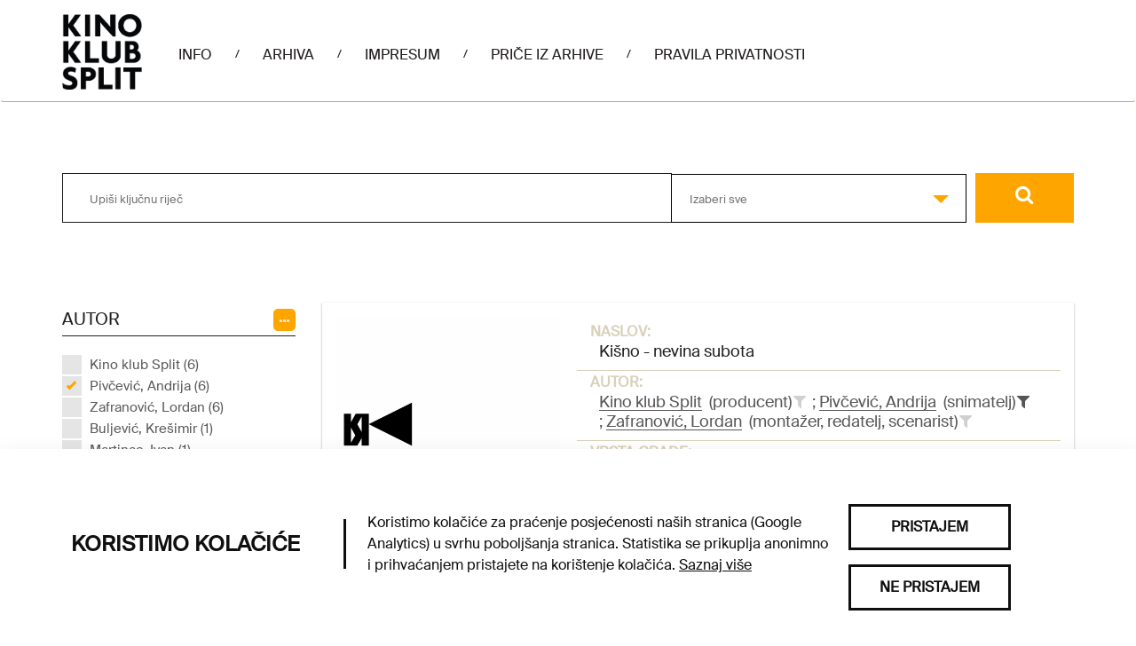

--- FILE ---
content_type: text/html; charset=utf-8
request_url: http://arhiva.kinoklubsplit.hr/hr/Pretraga?VRSTAGRADJE=22%7C0%7C0&AUTOR=223%7C0%7C0
body_size: 132224
content:
<!DOCTYPE html>
<html>
<head>
    <meta charset="utf-8" />
    <meta name="viewport" content="width=device-width, initial-scale=1.0">
    <title>Kino klub Split - Online katalog</title>
    <link rel="icon" href="favicon.ico">
    <link href="/ContentKKS/bootstrap.css" rel="stylesheet"/>
<link href="/ContentKKS/site.css" rel="stylesheet"/>

    <link href="https://fonts.googleapis.com/css?family=Merriweather:300,300i,400,400i,700,700i,900,900i&display=swap&subset=latin-ext" rel="stylesheet">
    <link href="https://fonts.googleapis.com/css?family=Muli:200,200i,300,300i,400,400i,500,500i,600,600i,700,700i,800,800i,900,900i&display=swap&subset=latin-ext" rel="stylesheet">
    <script src="/Scripts/modernizr-2.8.3.js"></script>


    <!-- Core CSS file -->
    <link href="/ContentKKS/photoswipe.css" rel="stylesheet"/>

    <link href="/ContentKKS/default-skin/default-skin.css" rel="stylesheet"/>


    <!-- Global site tag (gtag.js) - Google Analytics -->
    <script async src="https://www.googletagmanager.com/gtag/js?id=G-ZGTDZK4Y9J"></script>
    <script>
        google = 'G-ZGTDZK4Y9J';
        window.dataLayer = window.dataLayer || [];
        function gtag() {
            dataLayer.push(arguments);
        }

	    let consent = 'denied';

        //Check if consent cookie is set
	    var cookieConsent = document.cookie.replace(/(?:(?:^|.*;\s*)cookieConsent\s*\=\s*([^;]*).*$)|^.*$/, "$1");
	    if (cookieConsent !== "true") {
            //If not, then disable tracking (default)
	        window['ga-disable-' + google] = true;

        }
        else {
            //Enable tracking
            window['ga-disable-' + google] = false;
	        consent = 'granted';
        }

            // Default consent mode is "denied" for analytics
	    gtag('js', new Date());
            gtag('config', google, {
                'anonymize_ip': true,
                //'cookie_domain': 'none'
            },
                'consent', 'default', {
                    'analytics_storage': consent,
                    wait_for_update: 2000 // milliseconds
                });
    </script>
</head>
<body>
    

<div class="navbar navbar-inverse">
    <div class="container">
        <div class="navbar-header">
            <a class="navbar-brand" href="/"><img src="/ContentKKS/images/logo.png" alt="logo"></a>
            <button type="button" class="navbar-toggle" data-toggle="collapse" data-target=".navbar-collapse">
                <span class="icon-bar"></span>
                <span class="icon-bar"></span>
                <span class="icon-bar"></span>
            </button>
        </div>
        <div class="navbar-collapse collapse ">
            <ul class="nav navbar-nav ">
                    <li >
                        <a href="http://kinoklubsplit.hr/info/">Info</a>
                    </li>
                        <li class="menuDivider">/</li>
                    <li >
                        <a href="/hr/">Arhiva</a>
                    </li>
                        <li class="menuDivider">/</li>
                    <li >
                        <a href="/hr/Impresum">Impresum</a>
                    </li>
                        <li class="menuDivider">/</li>
                    <li >
                        <a href="https://blog-arhiva.kinoklubsplit.hr/">Priče iz arhive</a>
                    </li>
                        <li class="menuDivider">/</li>
                    <li >
                        <a href="/hr/Pravila privatnosti">Pravila privatnosti</a>
                    </li>
            </ul>
            
        </div>
        <div class="languageHolder ">
            <a class="selected" href="/SetCulture/hr">hr</a>
            <span class="menuDivider">|</span>
            <a class="" href="/SetCulture/en">en</a>
        </div>
    </div>
</div>

    

<header class="headerSearch">
    <div class="header-content">
        <div class="header-content-inner">
            <div class="row">
                <div class="col-lg-12">
                    

<div class="input-group input-group-lg row">
    <input type="text" class="searchInput2" placeholder="Upiši ključnu riječ">
    <div class="custom-select col-xs-6">
        <select id="dropSelect">
                <option selected value="0">Izaberi sve</option>

                <option  value="8|0|0">Medijski arhiv Kino kluba Split</option>
        </select>
    </div>
    <span class="input-group-btn col-lg-2">
        <button class="btn btn-primary searchButton" type="submit"><i class="fa fa-search" aria-hidden="true"></i></button>
    </span>
</div><!-- /input-group -->

<div class="input-group input-group-lg row mainSearchTagsHolder">
    <input type="text" class="searchInputRefiners" data-value="[]">
</div><!-- /input-group -->
                </div><!-- /.col-lg-12 -->
            </div><!-- /.row -->
        </div>
    </div>
</header>

<div class="container searchContainer">
    <section class="no-padding" id="singleZbirkaPredmeti">
        <div class="row container no-padding">
            <div class="row">
                <div class="col-sm-3 refinersHolder">
                    <div>
                        
                                <h4>
                                    <span class="refinerTitle">
                                        AUTOR
                                    </span>
                                    <span class="fineTuneButtonHolder">
                                        <span id='fineTuneRefinerAUTOR' data-kategorija="AUTOR" class="fineTuneButton">
                                            <i class="fa fa-ellipsis-h"></i>
                                        </span>
                                    </span>
                                    
                                </h4>
                                <div class="refinersBox">

            <ul class="refinersList">
                    <li>
                        <a data-tekst="Kino klub Split"  href="/hr/Pretraga?AUTOR=208|0|0&amp;VRSTAGRADJE=22%7C0%7C0&amp;AUTOR=223%7C0%7C0">
                            Kino klub Split (6)
                        </a>
                    </li>
                    <li>
                        <a data-tekst="Pivčević, Andrija" class='checked' href="/#">
                            Pivčević, Andrija (6)
                        </a>
                    </li>
                    <li>
                        <a data-tekst="Zafranović, Lordan"  href="/hr/Pretraga?AUTOR=217|0|0&amp;VRSTAGRADJE=22%7C0%7C0&amp;AUTOR=223%7C0%7C0">
                            Zafranović, Lordan (6)
                        </a>
                    </li>
                    <li>
                        <a data-tekst="Buljević, Krešimir"  href="/hr/Pretraga?AUTOR=224|0|0&amp;VRSTAGRADJE=22%7C0%7C0&amp;AUTOR=223%7C0%7C0">
                            Buljević, Krešimir (1)
                        </a>
                    </li>
                    <li>
                        <a data-tekst="Martinac, Ivan"  href="/hr/Pretraga?AUTOR=209|0|0&amp;VRSTAGRADJE=22%7C0%7C0&amp;AUTOR=223%7C0%7C0">
                            Martinac, Ivan (1)
                        </a>
                    </li>
                            </ul>
            <ul class="hiddenRefiners"></ul>

                                </div>
                                <h4>
                                    <span class="refinerTitle">
                                        VRSTA GRAĐE
                                    </span>
                                    <span class="fineTuneButtonHolder">
                                        <span id='fineTuneRefinerVRSTAGRADJE' data-kategorija="VRSTAGRADJE" class="fineTuneButton">
                                            <i class="fa fa-ellipsis-h"></i>
                                        </span>
                                    </span>
                                    
                                </h4>
                                <div class="refinersBox">

            <ul class="refinersList">
                    <li>
                        <a data-tekst="igrani film" class='checked' href="/#">
                            igrani film (6)
                        </a>
                    </li>
                            </ul>
            <ul class="hiddenRefiners"></ul>

                                </div>
                                <h4>
                                    <span class="refinerTitle">
                                        ZBIRKA
                                    </span>
                                    <span class="fineTuneButtonHolder">
                                        <span id='fineTuneRefinerZBIRKA' data-kategorija="ZBIRKA" class="fineTuneButton">
                                            <i class="fa fa-ellipsis-h"></i>
                                        </span>
                                    </span>
                                    
                                </h4>
                                <div class="refinersBox">

            <ul class="refinersList">
                    <li>
                        <a data-tekst="Medijski arhiv Kino kluba Split"  href="/hr/Pretraga?ZBIRKA=8|0|0&amp;VRSTAGRADJE=22%7C0%7C0&amp;AUTOR=223%7C0%7C0">
                            Medijski arhiv Kino kluba Split (6)
                        </a>
                    </li>
                            </ul>
            <ul class="hiddenRefiners"></ul>

                                </div>
                                <h4>
                                    <span class="refinerTitle">
                                        TEMA
                                    </span>
                                    <span class="fineTuneButtonHolder">
                                        <span id='fineTuneRefinerTEMA' data-kategorija="TEMA" class="fineTuneButton">
                                            <i class="fa fa-ellipsis-h"></i>
                                        </span>
                                    </span>
                                    
                                </h4>
                                <div class="refinersBox">

            <ul class="refinersList">
                    <li>
                        <a data-tekst="PRODUKCIJA"  href="/hr/Pretraga?TEMA=1081|0|0&amp;VRSTAGRADJE=22%7C0%7C0&amp;AUTOR=223%7C0%7C0">
                            PRODUKCIJA (6)
                        </a>
                    </li>
                            </ul>
            <ul class="hiddenRefiners"></ul>

                                </div>
                    </div>
                </div>
                <div class="col-sm-9 resultsHolder">


<div class="row itemHolder card no-gutter equal">
    <div class="col-xs-4 singleItem card-image">
        <a href="/hr/Predmet/281/3" class="portfolio-box cardImageLink">
                    <div class="singleItemImageHolder"><img src="http://image.link2.hr/image/hfs/1140x0/0f0/a/muzej/mmedia/medijski arhiv kino kluba split/nopictureoffilmicon.jpg" class="img-responsive" alt=""></div>
        </a>
       
    </div><!-- /.col-sm-4 -->
    <div class="col-xs-8 singleItem">
        <div class="row tagsHolder card-content" style="margin:0;">

                            <div class="row">
                                <div class="col-xs-12 singleItemTitle">naslov:</div>
                                <div class="col-xs-12 singleItemTags">
                                            <a href="/hr/Predmet/281/3" class="TitleAsLink">
                                                Kišno - nevina subota
                                            </a>
                                </div>
                            </div>
                            <div class="row">
                                <div class="col-xs-12 singleItemTitle">autor:</div>
                                <div class="col-xs-12 singleItemTags">
                                            <a href="/hr/Search?AUTOR=208|0|0"
                                               class="spanLink"
                                               title="Pretraži sve povezane zapise"
                                               data-value="208|0|0"
                                               data-type="AUTOR">Kino klub Split</a>
&nbsp(producent)                                            <a href="/hr/Pretraga?AUTOR=208|0|0&amp;VRSTAGRADJE=22%7C0%7C0&amp;AUTOR=223%7C0%7C0"
                                               title="dodaj u pretraživanje"
                                               class="filterLink "
                                               data-value="208|0|0"
                                               data-tekst="Kino klub Split"
                                               data-type="AUTOR">
                                                <i class="fa fa-filter"></i>
                                            </a>
                                                <span class="tagDivider">;</span>
                                            <a href="/hr/Search?AUTOR=223|0|0"
                                               class="spanLink"
                                               title="Pretraži sve povezane zapise"
                                               data-value="223|0|0"
                                               data-type="AUTOR">Pivčević, Andrija</a>
&nbsp(snimatelj)                                            <a href="/#"
                                               title="ukloni iz pretraživanja"
                                               class="filterLink selected"
                                               data-value="223|0|0"
                                               data-tekst="Pivčević, Andrija"
                                               data-type="AUTOR">
                                                <i class="fa fa-filter"></i>
                                            </a>
                                                <span class="tagDivider">;</span>
                                            <a href="/hr/Search?AUTOR=217|0|0"
                                               class="spanLink"
                                               title="Pretraži sve povezane zapise"
                                               data-value="217|0|0"
                                               data-type="AUTOR">Zafranović, Lordan</a>
&nbsp(montažer, redatelj, scenarist)                                            <a href="/hr/Pretraga?AUTOR=217|0|0&amp;VRSTAGRADJE=22%7C0%7C0&amp;AUTOR=223%7C0%7C0"
                                               title="dodaj u pretraživanje"
                                               class="filterLink "
                                               data-value="217|0|0"
                                               data-tekst="Zafranović, Lordan"
                                               data-type="AUTOR">
                                                <i class="fa fa-filter"></i>
                                            </a>
                                </div>
                            </div>
                            <div class="row">
                                <div class="col-xs-12 singleItemTitle">vrsta građe:</div>
                                <div class="col-xs-12 singleItemTags">
                                            <a href="/hr/Search?VRSTAGRADJE=22|0|0"
                                               class="spanLink"
                                               title="Pretraži sve povezane zapise"
                                               data-value="22|0|0"
                                               data-type="VRSTAGRADJE">igrani film</a>
                                            <a href="/#"
                                               title="ukloni iz pretraživanja"
                                               class="filterLink selected"
                                               data-value="22|0|0"
                                               data-tekst="igrani film"
                                               data-type="VRSTAGRADJE">
                                                <i class="fa fa-filter"></i>
                                            </a>
                                </div>
                            </div>
                            <div class="row">
                                <div class="col-xs-12 singleItemTitle">vrijeme izrade:</div>
                                <div class="col-xs-12 singleItemTags">
1966. g.                                 </div>
                            </div>

           


            
        </div>
    </div><!-- /.col-sm-8 -->
</div>

<div class="row itemHolder card no-gutter equal">
    <div class="col-xs-4 singleItem card-image">
        <a href="/hr/Predmet/279/3" class="portfolio-box cardImageLink">
                    <div class="singleItemImageHolder"><img src="http://image.link2.hr/image/hfs/1140x0/0f0/a/muzej/mmedia/medijski arhiv kino kluba split/nopictureoffilmicon.jpg" class="img-responsive" alt=""></div>
        </a>
       
    </div><!-- /.col-sm-4 -->
    <div class="col-xs-8 singleItem">
        <div class="row tagsHolder card-content" style="margin:0;">

                            <div class="row">
                                <div class="col-xs-12 singleItemTitle">naslov:</div>
                                <div class="col-xs-12 singleItemTags">
                                            <a href="/hr/Predmet/279/3" class="TitleAsLink">
                                                Sunčano - djevojka i apsurd
                                            </a>
                                </div>
                            </div>
                            <div class="row">
                                <div class="col-xs-12 singleItemTitle">autor:</div>
                                <div class="col-xs-12 singleItemTags">
                                            <a href="/hr/Search?AUTOR=208|0|0"
                                               class="spanLink"
                                               title="Pretraži sve povezane zapise"
                                               data-value="208|0|0"
                                               data-type="AUTOR">Kino klub Split</a>
&nbsp(producent)                                            <a href="/hr/Pretraga?AUTOR=208|0|0&amp;VRSTAGRADJE=22%7C0%7C0&amp;AUTOR=223%7C0%7C0"
                                               title="dodaj u pretraživanje"
                                               class="filterLink "
                                               data-value="208|0|0"
                                               data-tekst="Kino klub Split"
                                               data-type="AUTOR">
                                                <i class="fa fa-filter"></i>
                                            </a>
                                                <span class="tagDivider">;</span>
                                            <a href="/hr/Search?AUTOR=223|0|0"
                                               class="spanLink"
                                               title="Pretraži sve povezane zapise"
                                               data-value="223|0|0"
                                               data-type="AUTOR">Pivčević, Andrija</a>
&nbsp(snimatelj)                                            <a href="/#"
                                               title="ukloni iz pretraživanja"
                                               class="filterLink selected"
                                               data-value="223|0|0"
                                               data-tekst="Pivčević, Andrija"
                                               data-type="AUTOR">
                                                <i class="fa fa-filter"></i>
                                            </a>
                                                <span class="tagDivider">;</span>
                                            <a href="/hr/Search?AUTOR=217|0|0"
                                               class="spanLink"
                                               title="Pretraži sve povezane zapise"
                                               data-value="217|0|0"
                                               data-type="AUTOR">Zafranović, Lordan</a>
&nbsp(montažer, redatelj, scenarist)                                            <a href="/hr/Pretraga?AUTOR=217|0|0&amp;VRSTAGRADJE=22%7C0%7C0&amp;AUTOR=223%7C0%7C0"
                                               title="dodaj u pretraživanje"
                                               class="filterLink "
                                               data-value="217|0|0"
                                               data-tekst="Zafranović, Lordan"
                                               data-type="AUTOR">
                                                <i class="fa fa-filter"></i>
                                            </a>
                                </div>
                            </div>
                            <div class="row">
                                <div class="col-xs-12 singleItemTitle">vrsta građe:</div>
                                <div class="col-xs-12 singleItemTags">
                                            <a href="/hr/Search?VRSTAGRADJE=22|0|0"
                                               class="spanLink"
                                               title="Pretraži sve povezane zapise"
                                               data-value="22|0|0"
                                               data-type="VRSTAGRADJE">igrani film</a>
                                            <a href="/#"
                                               title="ukloni iz pretraživanja"
                                               class="filterLink selected"
                                               data-value="22|0|0"
                                               data-tekst="igrani film"
                                               data-type="VRSTAGRADJE">
                                                <i class="fa fa-filter"></i>
                                            </a>
                                </div>
                            </div>
                            <div class="row">
                                <div class="col-xs-12 singleItemTitle">vrijeme izrade:</div>
                                <div class="col-xs-12 singleItemTags">
1966. g.                                 </div>
                            </div>

           


            
        </div>
    </div><!-- /.col-sm-8 -->
</div>

<div class="row itemHolder card no-gutter equal">
    <div class="col-xs-4 singleItem card-image">
        <a href="/hr/Predmet/253/3" class="portfolio-box cardImageLink">
                    <div class="singleItemImageHolder"><img src="http://image.link2.hr/image/hfs/1140x0/0f0/a/muzej/mmedia/medijski arhiv kino kluba split/dah0.jpg" class="img-responsive" alt=""></div>
        </a>
       
    </div><!-- /.col-sm-4 -->
    <div class="col-xs-8 singleItem">
        <div class="row tagsHolder card-content" style="margin:0;">

                            <div class="row">
                                <div class="col-xs-12 singleItemTitle">naslov:</div>
                                <div class="col-xs-12 singleItemTags">
                                            <a href="/hr/Predmet/253/3" class="TitleAsLink">
                                                Dah
                                            </a>
                                </div>
                            </div>
                            <div class="row">
                                <div class="col-xs-12 singleItemTitle">autor:</div>
                                <div class="col-xs-12 singleItemTags">
                                            <a href="/hr/Search?AUTOR=208|0|0"
                                               class="spanLink"
                                               title="Pretraži sve povezane zapise"
                                               data-value="208|0|0"
                                               data-type="AUTOR">Kino klub Split</a>
&nbsp(producent)                                            <a href="/hr/Pretraga?AUTOR=208|0|0&amp;VRSTAGRADJE=22%7C0%7C0&amp;AUTOR=223%7C0%7C0"
                                               title="dodaj u pretraživanje"
                                               class="filterLink "
                                               data-value="208|0|0"
                                               data-tekst="Kino klub Split"
                                               data-type="AUTOR">
                                                <i class="fa fa-filter"></i>
                                            </a>
                                                <span class="tagDivider">;</span>
                                            <a href="/hr/Search?AUTOR=223|0|0"
                                               class="spanLink"
                                               title="Pretraži sve povezane zapise"
                                               data-value="223|0|0"
                                               data-type="AUTOR">Pivčević, Andrija</a>
&nbsp(snimatelj)                                            <a href="/#"
                                               title="ukloni iz pretraživanja"
                                               class="filterLink selected"
                                               data-value="223|0|0"
                                               data-tekst="Pivčević, Andrija"
                                               data-type="AUTOR">
                                                <i class="fa fa-filter"></i>
                                            </a>
                                                <span class="tagDivider">;</span>
                                            <a href="/hr/Search?AUTOR=217|0|0"
                                               class="spanLink"
                                               title="Pretraži sve povezane zapise"
                                               data-value="217|0|0"
                                               data-type="AUTOR">Zafranović, Lordan</a>
&nbsp(montažer, redatelj, scenarist, snimatelj)                                            <a href="/hr/Pretraga?AUTOR=217|0|0&amp;VRSTAGRADJE=22%7C0%7C0&amp;AUTOR=223%7C0%7C0"
                                               title="dodaj u pretraživanje"
                                               class="filterLink "
                                               data-value="217|0|0"
                                               data-tekst="Zafranović, Lordan"
                                               data-type="AUTOR">
                                                <i class="fa fa-filter"></i>
                                            </a>
                                </div>
                            </div>
                            <div class="row">
                                <div class="col-xs-12 singleItemTitle">vrsta građe:</div>
                                <div class="col-xs-12 singleItemTags">
                                            <a href="/hr/Search?VRSTAGRADJE=22|0|0"
                                               class="spanLink"
                                               title="Pretraži sve povezane zapise"
                                               data-value="22|0|0"
                                               data-type="VRSTAGRADJE">igrani film</a>
                                            <a href="/#"
                                               title="ukloni iz pretraživanja"
                                               class="filterLink selected"
                                               data-value="22|0|0"
                                               data-tekst="igrani film"
                                               data-type="VRSTAGRADJE">
                                                <i class="fa fa-filter"></i>
                                            </a>
                                </div>
                            </div>
                            <div class="row">
                                <div class="col-xs-12 singleItemTitle">vrijeme izrade:</div>
                                <div class="col-xs-12 singleItemTags">
1965. g.                                 </div>
                            </div>

           


            
        </div>
    </div><!-- /.col-sm-8 -->
</div>

<div class="row itemHolder card no-gutter equal">
    <div class="col-xs-4 singleItem card-image">
        <a href="/hr/Predmet/231/3" class="portfolio-box cardImageLink">
                    <div class="singleItemImageHolder"><img src="http://image.link2.hr/image/hfs/1140x0/0f0/a/muzej/mmedia/medijski arhiv kino kluba split/nopictureoffilmicon.jpg" class="img-responsive" alt=""></div>
        </a>
       
    </div><!-- /.col-sm-4 -->
    <div class="col-xs-8 singleItem">
        <div class="row tagsHolder card-content" style="margin:0;">

                            <div class="row">
                                <div class="col-xs-12 singleItemTitle">naslov:</div>
                                <div class="col-xs-12 singleItemTags">
                                            <a href="/hr/Predmet/231/3" class="TitleAsLink">
                                                Dnevnik
                                            </a>
                                </div>
                            </div>
                            <div class="row">
                                <div class="col-xs-12 singleItemTitle">autor:</div>
                                <div class="col-xs-12 singleItemTags">
                                            <a href="/hr/Search?AUTOR=208|0|0"
                                               class="spanLink"
                                               title="Pretraži sve povezane zapise"
                                               data-value="208|0|0"
                                               data-type="AUTOR">Kino klub Split</a>
&nbsp(producent)                                            <a href="/hr/Pretraga?AUTOR=208|0|0&amp;VRSTAGRADJE=22%7C0%7C0&amp;AUTOR=223%7C0%7C0"
                                               title="dodaj u pretraživanje"
                                               class="filterLink "
                                               data-value="208|0|0"
                                               data-tekst="Kino klub Split"
                                               data-type="AUTOR">
                                                <i class="fa fa-filter"></i>
                                            </a>
                                                <span class="tagDivider">;</span>
                                            <a href="/hr/Search?AUTOR=223|0|0"
                                               class="spanLink"
                                               title="Pretraži sve povezane zapise"
                                               data-value="223|0|0"
                                               data-type="AUTOR">Pivčević, Andrija</a>
&nbsp(snimatelj)                                            <a href="/#"
                                               title="ukloni iz pretraživanja"
                                               class="filterLink selected"
                                               data-value="223|0|0"
                                               data-tekst="Pivčević, Andrija"
                                               data-type="AUTOR">
                                                <i class="fa fa-filter"></i>
                                            </a>
                                                <span class="tagDivider">;</span>
                                            <a href="/hr/Search?AUTOR=217|0|0"
                                               class="spanLink"
                                               title="Pretraži sve povezane zapise"
                                               data-value="217|0|0"
                                               data-type="AUTOR">Zafranović, Lordan</a>
&nbsp(montažer, redatelj, scenarist)                                            <a href="/hr/Pretraga?AUTOR=217|0|0&amp;VRSTAGRADJE=22%7C0%7C0&amp;AUTOR=223%7C0%7C0"
                                               title="dodaj u pretraživanje"
                                               class="filterLink "
                                               data-value="217|0|0"
                                               data-tekst="Zafranović, Lordan"
                                               data-type="AUTOR">
                                                <i class="fa fa-filter"></i>
                                            </a>
                                </div>
                            </div>
                            <div class="row">
                                <div class="col-xs-12 singleItemTitle">vrsta građe:</div>
                                <div class="col-xs-12 singleItemTags">
                                            <a href="/hr/Search?VRSTAGRADJE=22|0|0"
                                               class="spanLink"
                                               title="Pretraži sve povezane zapise"
                                               data-value="22|0|0"
                                               data-type="VRSTAGRADJE">igrani film</a>
                                            <a href="/#"
                                               title="ukloni iz pretraživanja"
                                               class="filterLink selected"
                                               data-value="22|0|0"
                                               data-tekst="igrani film"
                                               data-type="VRSTAGRADJE">
                                                <i class="fa fa-filter"></i>
                                            </a>
                                </div>
                            </div>
                            <div class="row">
                                <div class="col-xs-12 singleItemTitle">vrijeme izrade:</div>
                                <div class="col-xs-12 singleItemTags">
1964. g.                                 </div>
                            </div>

           


            
        </div>
    </div><!-- /.col-sm-8 -->
</div>

<div class="row itemHolder card no-gutter equal">
    <div class="col-xs-4 singleItem card-image">
        <a href="/hr/Predmet/225/3" class="portfolio-box cardImageLink">
                    <div class="singleItemImageHolder"><img src="http://image.link2.hr/image/hfs/1140x0/0f0/a/muzej/mmedia/medijski arhiv kino kluba split/3_zafranovic_prica_63.jpg" class="img-responsive" alt=""></div>
        </a>
       
    </div><!-- /.col-sm-4 -->
    <div class="col-xs-8 singleItem">
        <div class="row tagsHolder card-content" style="margin:0;">

                            <div class="row">
                                <div class="col-xs-12 singleItemTitle">naslov:</div>
                                <div class="col-xs-12 singleItemTags">
                                            <a href="/hr/Predmet/225/3" class="TitleAsLink">
                                                Priča
                                            </a>
                                </div>
                            </div>
                            <div class="row">
                                <div class="col-xs-12 singleItemTitle">autor:</div>
                                <div class="col-xs-12 singleItemTags">
                                            <a href="/hr/Search?AUTOR=224|0|0"
                                               class="spanLink"
                                               title="Pretraži sve povezane zapise"
                                               data-value="224|0|0"
                                               data-type="AUTOR">Buljević, Krešimir</a>
&nbsp(scenarist)                                            <a href="/hr/Pretraga?AUTOR=224|0|0&amp;VRSTAGRADJE=22%7C0%7C0&amp;AUTOR=223%7C0%7C0"
                                               title="dodaj u pretraživanje"
                                               class="filterLink "
                                               data-value="224|0|0"
                                               data-tekst="Buljević, Krešimir"
                                               data-type="AUTOR">
                                                <i class="fa fa-filter"></i>
                                            </a>
                                                <span class="tagDivider">;</span>
                                            <a href="/hr/Search?AUTOR=208|0|0"
                                               class="spanLink"
                                               title="Pretraži sve povezane zapise"
                                               data-value="208|0|0"
                                               data-type="AUTOR">Kino klub Split</a>
&nbsp(producent)                                            <a href="/hr/Pretraga?AUTOR=208|0|0&amp;VRSTAGRADJE=22%7C0%7C0&amp;AUTOR=223%7C0%7C0"
                                               title="dodaj u pretraživanje"
                                               class="filterLink "
                                               data-value="208|0|0"
                                               data-tekst="Kino klub Split"
                                               data-type="AUTOR">
                                                <i class="fa fa-filter"></i>
                                            </a>
                                                <span class="tagDivider">;</span>
                                            <a href="/hr/Search?AUTOR=209|0|0"
                                               class="spanLink"
                                               title="Pretraži sve povezane zapise"
                                               data-value="209|0|0"
                                               data-type="AUTOR">Martinac, Ivan</a>
&nbsp(montažer)                                            <a href="/hr/Pretraga?AUTOR=209|0|0&amp;VRSTAGRADJE=22%7C0%7C0&amp;AUTOR=223%7C0%7C0"
                                               title="dodaj u pretraživanje"
                                               class="filterLink "
                                               data-value="209|0|0"
                                               data-tekst="Martinac, Ivan"
                                               data-type="AUTOR">
                                                <i class="fa fa-filter"></i>
                                            </a>
                                                <span class="tagDivider">;</span>
                                            <a href="/hr/Search?AUTOR=223|0|0"
                                               class="spanLink"
                                               title="Pretraži sve povezane zapise"
                                               data-value="223|0|0"
                                               data-type="AUTOR">Pivčević, Andrija</a>
&nbsp(snimatelj)                                            <a href="/#"
                                               title="ukloni iz pretraživanja"
                                               class="filterLink selected"
                                               data-value="223|0|0"
                                               data-tekst="Pivčević, Andrija"
                                               data-type="AUTOR">
                                                <i class="fa fa-filter"></i>
                                            </a>
                                                <span class="tagDivider">;</span>
                                            <a href="/hr/Search?AUTOR=217|0|0"
                                               class="spanLink"
                                               title="Pretraži sve povezane zapise"
                                               data-value="217|0|0"
                                               data-type="AUTOR">Zafranović, Lordan</a>
&nbsp(redatelj, scenarist)                                            <a href="/hr/Pretraga?AUTOR=217|0|0&amp;VRSTAGRADJE=22%7C0%7C0&amp;AUTOR=223%7C0%7C0"
                                               title="dodaj u pretraživanje"
                                               class="filterLink "
                                               data-value="217|0|0"
                                               data-tekst="Zafranović, Lordan"
                                               data-type="AUTOR">
                                                <i class="fa fa-filter"></i>
                                            </a>
                                </div>
                            </div>
                            <div class="row">
                                <div class="col-xs-12 singleItemTitle">vrsta građe:</div>
                                <div class="col-xs-12 singleItemTags">
                                            <a href="/hr/Search?VRSTAGRADJE=22|0|0"
                                               class="spanLink"
                                               title="Pretraži sve povezane zapise"
                                               data-value="22|0|0"
                                               data-type="VRSTAGRADJE">igrani film</a>
                                            <a href="/#"
                                               title="ukloni iz pretraživanja"
                                               class="filterLink selected"
                                               data-value="22|0|0"
                                               data-tekst="igrani film"
                                               data-type="VRSTAGRADJE">
                                                <i class="fa fa-filter"></i>
                                            </a>
                                </div>
                            </div>
                            <div class="row">
                                <div class="col-xs-12 singleItemTitle">vrijeme izrade:</div>
                                <div class="col-xs-12 singleItemTags">
1963. g.                                 </div>
                            </div>

           


            
        </div>
    </div><!-- /.col-sm-8 -->
</div>

<div class="row itemHolder card no-gutter equal">
    <div class="col-xs-4 singleItem card-image">
        <a href="/hr/Predmet/223/3" class="portfolio-box cardImageLink">
                    <div class="singleItemImageHolder"><img src="http://image.link2.hr/image/hfs/1140x0/0f0/a/muzej/mmedia/medijski arhiv kino kluba split/nopictureoffilmicon.jpg" class="img-responsive" alt=""></div>
        </a>
       
    </div><!-- /.col-sm-4 -->
    <div class="col-xs-8 singleItem">
        <div class="row tagsHolder card-content" style="margin:0;">

                            <div class="row">
                                <div class="col-xs-12 singleItemTitle">naslov:</div>
                                <div class="col-xs-12 singleItemTags">
                                            <a href="/hr/Predmet/223/3" class="TitleAsLink">
                                                Dječak i more
                                            </a>
                                </div>
                            </div>
                            <div class="row">
                                <div class="col-xs-12 singleItemTitle">autor:</div>
                                <div class="col-xs-12 singleItemTags">
                                            <a href="/hr/Search?AUTOR=208|0|0"
                                               class="spanLink"
                                               title="Pretraži sve povezane zapise"
                                               data-value="208|0|0"
                                               data-type="AUTOR">Kino klub Split</a>
&nbsp(producent)                                            <a href="/hr/Pretraga?AUTOR=208|0|0&amp;VRSTAGRADJE=22%7C0%7C0&amp;AUTOR=223%7C0%7C0"
                                               title="dodaj u pretraživanje"
                                               class="filterLink "
                                               data-value="208|0|0"
                                               data-tekst="Kino klub Split"
                                               data-type="AUTOR">
                                                <i class="fa fa-filter"></i>
                                            </a>
                                                <span class="tagDivider">;</span>
                                            <a href="/hr/Search?AUTOR=223|0|0"
                                               class="spanLink"
                                               title="Pretraži sve povezane zapise"
                                               data-value="223|0|0"
                                               data-type="AUTOR">Pivčević, Andrija</a>
&nbsp(snimatelj)                                            <a href="/#"
                                               title="ukloni iz pretraživanja"
                                               class="filterLink selected"
                                               data-value="223|0|0"
                                               data-tekst="Pivčević, Andrija"
                                               data-type="AUTOR">
                                                <i class="fa fa-filter"></i>
                                            </a>
                                                <span class="tagDivider">;</span>
                                            <a href="/hr/Search?AUTOR=217|0|0"
                                               class="spanLink"
                                               title="Pretraži sve povezane zapise"
                                               data-value="217|0|0"
                                               data-type="AUTOR">Zafranović, Lordan</a>
&nbsp(montažer, redatelj, scenarist)                                            <a href="/hr/Pretraga?AUTOR=217|0|0&amp;VRSTAGRADJE=22%7C0%7C0&amp;AUTOR=223%7C0%7C0"
                                               title="dodaj u pretraživanje"
                                               class="filterLink "
                                               data-value="217|0|0"
                                               data-tekst="Zafranović, Lordan"
                                               data-type="AUTOR">
                                                <i class="fa fa-filter"></i>
                                            </a>
                                </div>
                            </div>
                            <div class="row">
                                <div class="col-xs-12 singleItemTitle">vrsta građe:</div>
                                <div class="col-xs-12 singleItemTags">
                                            <a href="/hr/Search?VRSTAGRADJE=22|0|0"
                                               class="spanLink"
                                               title="Pretraži sve povezane zapise"
                                               data-value="22|0|0"
                                               data-type="VRSTAGRADJE">igrani film</a>
                                            <a href="/#"
                                               title="ukloni iz pretraživanja"
                                               class="filterLink selected"
                                               data-value="22|0|0"
                                               data-tekst="igrani film"
                                               data-type="VRSTAGRADJE">
                                                <i class="fa fa-filter"></i>
                                            </a>
                                </div>
                            </div>
                            <div class="row">
                                <div class="col-xs-12 singleItemTitle">vrijeme izrade:</div>
                                <div class="col-xs-12 singleItemTags">
1963. g.                                 </div>
                            </div>

           


            
        </div>
    </div><!-- /.col-sm-8 -->
</div>                </div>
            </div>
        </div>

        <!-- Modal -->
        <div class="modal fade" id="refinersModal" tabindex="-1" role="dialog" aria-labelledby="refinersModalLabel" aria-hidden="true">

        </div>

    </section>
</div>

    

<div class="container-fluid footer">
    <div class="container">
        <footer>
            <ul class="footerMenu">
                    <li >
                        <a href="http://kinoklubsplit.hr/info/">Info</a>
                    </li>
                        <li class="listDivider">
                            /
                        </li>
                    <li >
                        <a href="/hr/">Arhiva</a>
                    </li>
                        <li class="listDivider">
                            /
                        </li>
                    <li >
                        <a href="/hr/Impresum">Impresum</a>
                    </li>
                        <li class="listDivider">
                            /
                        </li>
                    <li >
                        <a href="https://blog-arhiva.kinoklubsplit.hr/">Priče iz arhive</a>
                    </li>
                        <li class="listDivider">
                            /
                        </li>
                    <li >
                        <a href="/hr/Pravila privatnosti">Pravila privatnosti</a>
                    </li>
            </ul>
            <div class="logoHolder">
                <a href="https://kinoklubsplit.hr/"><img src="/ContentKKS/images/logo.png" /></a>
                <a href="https://kulturanova.hr/"><img src="/ContentKKS/images/logo_zaklada_kultura_nova.png" /></a>
                <a href="https://havc.hr/"><img src="/ContentKKS/images/logo_hrvatski_audiovizualni_centar.jpg" /></a>
            </div>
            <p>Sva prava pridržana © 2022.</p>

        </footer>
    </div>
</div>

    <!-- Root element of PhotoSwipe. Must have class pswp. -->
    <div class="pswp" tabindex="-1" role="dialog" aria-hidden="true">

        <!-- Background of PhotoSwipe.
        It's a separate element as animating opacity is faster than rgba(). -->
        <div class="pswp__bg"></div>

        <!-- Slides wrapper with overflow:hidden. -->
        <div class="pswp__scroll-wrap">

            <!-- Container that holds slides.
            PhotoSwipe keeps only 3 of them in the DOM to save memory.
            Don't modify these 3 pswp__item elements, data is added later on. -->
            <div class="pswp__container">
                <div class="pswp__item"></div>
                <div class="pswp__item"></div>
                <div class="pswp__item"></div>
            </div>

            <!-- Default (PhotoSwipeUI_Default) interface on top of sliding area. Can be changed. -->
            <div class="pswp__ui pswp__ui--hidden">

                <div class="pswp__top-bar">

                    <!--  Controls are self-explanatory. Order can be changed. -->

                    <div class="pswp__counter"></div>

                    <button class="pswp__button pswp__button--close" title="Close (Esc)"></button>

                    <button class="pswp__button pswp__button--share" title="Share"></button>

                    <button class="pswp__button pswp__button--fs" title="Toggle fullscreen"></button>

                    <button class="pswp__button pswp__button--zoom" title="Zoom in/out"></button>

                    <!-- Preloader demo https://codepen.io/dimsemenov/pen/yyBWoR -->
                    <!-- element will get class pswp__preloader--active when preloader is running -->
                    <div class="pswp__preloader">
                        <div class="pswp__preloader__icn">
                            <div class="pswp__preloader__cut">
                                <div class="pswp__preloader__donut"></div>
                            </div>
                        </div>
                    </div>
                </div>

                <div class="pswp__share-modal pswp__share-modal--hidden pswp__single-tap">
                    <div class="pswp__share-tooltip"></div>
                </div>

                <button class="pswp__button pswp__button--arrow--left" title="Previous (arrow left)"></button>

                <button class="pswp__button pswp__button--arrow--right" title="Next (arrow right)"></button>

                <div class="pswp__caption">
                    <div class="pswp__caption__center"></div>
                </div>

            </div>

        </div>

    </div>

    <div class="Overlay">
        <div class="spinner">
            <div class="rect1"></div>
            <div class="rect2"></div>
            <div class="rect3"></div>
            <div class="rect4"></div>
            <div class="rect5"></div>
        </div>
    </div>

    <div class="AccessibilityHolder dropdown">
        <div id="accessibilityDropdown" class="dropdown-content">

            <h2>Pristupačnost</h2>
            <a id="increaseTextSize" href="#" data-accessibility="increaseTextSize">Povećaj veličinu fonta</a>
            
            <a id="underlineLinks" href="#" data-accessibility="underlineLinks">Podcrtaj linkove</a>
            <p>Ako želite spremiti trajne postavke, kliknite Spremi, ako ne - vaše će se postavke poništiti kad zatvorite preglednik.</p>
            <button data-accessibility="saveSettings">Spremi postavke</button>
            <button data-accessibility="resetSettings">Resetiraj postavke</button>
        </div>
        <i class="dropbtn fa fa-universal-access"></i>
    </div>

        <div role="dialog" id="privatnostHolder" class="getsitecontrol-page-1 getsitecontrol-page-last" expanded="true" style="">
            <div class="container getsitecontrol-container">
                <div class="getsitecontrol-body">
                    <div class="getsitecontrol-content getsitecontrol-no-fields">
                        <h1 class="getsitecontrol-title">
                            <span>Koristimo kolačiće</span>
                        </h1>
                        <p class="getsitecontrol-description">
                            <span>
                                Koristimo kolačiće za praćenje posjećenosti naših stranica (Google Analytics) u svrhu poboljšanja stranica.
                                Statistika se prikuplja anonimno i prihvaćanjem pristajete na korištenje kolačića.
                                <a href="/hr/pravila privatnosti">Saznaj više</a>
                            </span>
                        </p>
                        <form novalidate="" class="getsitecontrol-form getsitecontrol-valid getsitecontrol-pristine">
                            <div class="getsitecontrol-buttons">
                                <button type="button" class="consent getsitecontrol-button getsitecontrol-primary">
                                    <span>Pristajem</span>
                                </button>
                                <button type="button" class="consentDeny getsitecontrol-button getsitecontrol-primary">
                                    <span>Ne pristajem</span>
                                </button>
                            </div>
                        </form>
                    </div>
                </div>
            </div>
        </div>

    <script src="/Scripts/jquery-1.9.1.js"></script>
<script src="/Scripts/jquery-3.1.1.js"></script>

    <script src="/Scripts/bootstrap.js"></script>




    <script src="/Scripts/bootstrap-tagsinput.js"></script>
    <script src="/Scripts/bootstrap-slider.js"></script>
    <script src="https://cdnjs.cloudflare.com/ajax/libs/typeahead.js/0.11.1/typeahead.bundle.min.js"></script>
    <script src="https://cdnjs.cloudflare.com/ajax/libs/vanilla-lazyload/8.0.1/lazyload.min.js"></script>

    <!-- Core JS file -->
    <script src="/Scripts/photoswipe.min.js"></script>
    <!-- UI JS file -->
    <script src="/Scripts/photoswipe-ui-default.min.js"></script>
    <script src="/Scripts/pristupacnost.js"></script>

    <script>
        if (document.cookie.indexOf('cookieConsent=') === -1) {
            $("#privatnostHolder").show();
        }
        else {
            var cookieConsent = document.cookie.replace(/(?:(?:^|.*;\s*)cookieConsent\s*\=\s*([^;]*).*$)|^.*$/, "$1");
            if (cookieConsent === "true") {
                //disable grant
                $("#consentGrant").addClass("disabled");
            }
            else {
                //disable deny
                $("#consentDeny").addClass("disabled");
            }
        }

        $(".consent").on("click", function (e) {

            var cookieConsent = document.cookie.replace(/(?:(?:^|.*;\s*)cookieConsent\s*\=\s*([^;]*).*$)|^.*$/, "$1");
            if (cookieConsent !== "true") {
                document.cookie = "cookieConsent=true; Max-Age=31556952; Path=/";
                window['ga-disable-' + google] = false;
                gtag('consent', 'default', {
                    'analytics_storage': 'granted'
                });
                gtag('config', google, {
                    'send_page_view': true,
                });
                $("#privatnostHolder").hide();
                $("#consentGrant").addClass("disabled");
                $("#consentDeny").removeClass("disabled");
            }
        });

        $(".consentDeny").on("click", function (e) {
            //document.cookie = "cookieConsent=; path=/; Max-Age=0;";
            document.cookie = "cookieConsent=false; Max-Age=31556952; Path=/";
            document.cookie = "_ga=; Domain=.kinoklubsplit.hr; path=/; Max-Age=0;";
            document.cookie = "_ga_" + google.replace("G-", "") + "=; Domain=.kinoklubsplit.hr; path=/; Max-Age=0;";
            window['ga-disable-' + google] = true;
            gtag('consent', 'default', {
                'analytics_storage': 'denied'
            });
            $("#privatnostHolder").hide();
            $("#consentGrant").removeClass("disabled");
            $("#consentDeny").addClass("disabled");
        });


        $('.carousel').carousel({
            interval: 5000, //changes the speed
            swipe: 30
        });

        $('#myCarousel').bind('slide.bs.carousel', function (e) {
            console.log('slide event!');
        });

        $('#myCarousel').bind('slid', function (e) {
            var activeItem = $(this).find('.active').children(".fill");
            var newImage = activeItem.css('background-image')
            $(e.target).css('background-image', newImage)
        });

        $(".filterToggleIconHolder").on("click", function (e) {
            $(".filterToggleIcon")[0].classList.toggle("active");

            if ($(".filterToggleIcon").hasClass("active"))
                $(".refinersGroupHolder").hide();
            else
                $(".refinersGroupHolder").show();

        });

        var brojRefineraZaVracanje = -1;
        var brojStupacaRefinerModala = 3;

        $(function () {

            $(window).resize(function () {
                clearTimeout(window.resizedFinished);
                window.resizedFinished = setTimeout(function () {

                    if (window.innerWidth < 768) {
                        if ($(".filterToggleIcon")[0] !== undefined) {
                            if ($(".filterToggleIcon").hasClass("active")) {
                                $(".refinersGroupHolder").hide();
                            }
                            else {
                                $(".filterToggleIcon")[0].classList.toggle("active");
                                $(".refinersGroupHolder").hide();
                            }
                        }
                    }
                    else {
                        if ($(".filterToggleIcon")[0] !== undefined) {
                            if ($(".filterToggleIcon").hasClass("active")) {
                                $(".refinersGroupHolder").hide();
                            }
                            else {
                                $(".refinersGroupHolder").show();
                            }
                        }
                    }

                    var $container = $(".singleItem.imageHolder");
                    $(".gallery li").width($container.width());

                    var visinaRefinerModala = window.innerHeight - (2 * 30) - 2 - 66 - 60 - 40 - 70; //visina - 2*margina - border - header - searchHolder - padding - padding dno za paging
                    var sirinaRefinerModala = $('body').width() * 0.9 - 2 - 30 - 30; //sirina * 90% - border - padding - padding

                    brojStupacaRefinerModala = 3;
                    if (window.innerWidth < 945) {
                        brojStupacaRefinerModala = 1
                    }

                    brojRefineraZaVracanje = Math.trunc(visinaRefinerModala / 24) * brojStupacaRefinerModala;

                    if ($('#refinersModal').hasClass('in')) {
                        if ($(".modalPaging span").length > 0) {
                            if ($(".modalPaging span.active").length > 0) {

                                var totalItemCount = parseInt($("#totalCount").val());

                                if ($(".modalPaging span.active").data("page") * brojRefineraZaVracanje > totalItemCount)
                                    $(".modalPaging span:first").click();
                                else
                                    $(".modalPaging span.active").click();
                            }
                            else {
                                $(".modalPaging span:first").click();
                            }
                        }
                        else {
                            $(".sortOrderHolder span.active").click();
                        }
                    }

                }, 250);
            });

            $(".makeBigSimple").on("click", function (e) {

                var container = $(".imageContainer");
                container.addClass("fullPageContainer");

                var showGallery = $(this).data("showgallery");
                if (showGallery === 1) {
                    $(".hGalleryTrigger").trigger("click");
                    $(".makeBig").trigger("click");
                }
                else {
                    $(".singleItemImageHolder").addClass("bigImage");
                    $(".makeSmallSimple").css('display', 'inline-block');
                    $(this).hide();
                }
                e.preventDefault();
            });

            $(".makeSmallSimple").on("click", function (e) {
                $(".singleItemImageHolder").removeClass("bigImage");
                $(".imageContainer").removeClass("fullPageContainer");
                $(".makeBigSimple").css('display', 'inline-block');
                $(this).hide();
                e.preventDefault();
            });

            $(".makeBig").on("click", function (e) {
                var container = $(".imageContainer");

                var $container = $(".singleItem.imageHolder");

                if (container.hasClass("fullPageContainer")) {

                }
                else {
                    container.addClass("fullPageContainer");
                    //$(".gallery li").width(container.width());

                    var visina = $container.height();
                    for (i = 0; i < $(".gallery li").children().length ; i++) {

                        var h = parseInt($(".gallery li").children()[i].dataset.height);

                        if (h > visina) {
                            visina = h;
                        }
                    }

                    $(".gallery li").height(visina);
                    $container.height(visina);

                }

                $(".gallery").addClass("showBig");
                $(".makeSmall").css('display', 'inline-block');
                $(this).hide();
                e.preventDefault();
            });

            $(".makeSmall").on("click", function (e) {
                $(".gallery").removeClass("showBig");
                $(".makeBig").css('display', 'inline-block');

                for (i = 0; i < $(".gallery li").children().length ; i++) {

                    $(".gallery li")[i].style.removeProperty('height');
                }

                $(".singleItem.imageHolder")[0].style.removeProperty('height');
                $(".imageContainer").removeClass("fullPageContainer");

                $(this).hide();
                e.preventDefault();
            });

            $(".fwdStartGallery").on("click", function (e) {
                //var container = $(".imageContainer");
                //container.addClass("fullPageContainer");

                var $container = $(".singleItem.imageHolder");
                $(this).hide();
                $(".hGalleryTrigger").hide();
                $container.addClass("opened");
                $($container).animate({
                    width: "100%"
                }, 500, function () {
                    // Animation complete.

                    var visina = $container.height();
                    //for (i = 0; i < $(".gallery li").children().length ; i++) {
                    //    if ($(".gallery li").children()[i].height > visina) {
                    //        visina = $(".gallery li").children()[i].height;
                    //    }
                    //}

                    var firstSrc = $(".gallery li")[0].children[0].dataset.originalSrc;
                    $($(".gallery li")[0].children[0]).attr("src", firstSrc)

                    var secondSrc = $(".gallery li")[1].children[0].dataset.originalSrc;
                    $($(".gallery li")[1].children[0]).attr("src", secondSrc)

                    $(".gallery li").width($container.width());
                    $(".gallery li").height(visina);
                    $container.height(visina);
                    //$container.height(767);
                    $(".fwd").trigger("click");
                    $(".gallery").show();

                    if ($(".gallery").children().length > 2)
                        $(".fwd").show();

                    //if ($(".gallery").children(".activeItem").index() > 0)
                    //    $(".back").show();
                });

                e.preventDefault();
            });

            $(".hGalleryTrigger").on("click", function (e) {
                var $container = $(".singleItem.imageHolder");
                if ($container.hasClass("opened")) {
                    $container.removeClass("opened");
                    $container.removeAttr("style");
                    $(".hGalleryResizeTrigger").hide();
                    $(".gallery").hide();
                    $(".fwd").hide();
                    $(".back").hide();
                }
                else {
                    if ($(".gallery").hasClass("showBig"))
                        $(".makeSmall").show();
                    else
                        $(".makeBig").show();

                    $container.addClass("opened");
                    $($container).animate({
                        width: "100%"
                    }, 500, function () {
                        // Animation complete.

                        var visina = $container.height();
                        for (i = 0; i < $(".gallery li").children().length ; i++) {

                            var h = parseInt($(".gallery li").children()[i].dataset.height);

                            if (h > visina) {
                                visina = h;
                            }
                        }


                        //var firstSrc = $(".gallery li")[0].children[0].children[0].dataset.originalSrc;
                        //$($(".gallery li")[0].children[0].children[0]).attr("src", firstSrc)
                        var firstSrc = $(".gallery li")[0].children[0].dataset.originalSrc;
                        $($(".gallery li")[0].children[0]).attr("src", firstSrc)

                        var secondSrc = $(".gallery li")[1].children[0].dataset.originalSrc;
                        $($(".gallery li")[1].children[0]).attr("src", secondSrc)

                        $(".gallery li").width($container.width());
                        $(".gallery li").height(visina);
                        $container.height(visina);
                        $(".gallery").show();
                        $(".fwd").show();
                        $(".hGalleryTrigger").hide();
                        $(".fwdStartGallery").hide();
                        if ($(".gallery").children(".activeItem").index() > 0)
                            $(".back").show();
                    });
                }

                e.preventDefault();
            });

            var animating = false;
            $(".fwd").click(function (e) {
                if (!animating) {
                    animating = true;

                    $(this).siblings(".back").show();
                    var activeItem = $(this).siblings(".gallery").children(".activeItem");
                    activeItem.next().addClass("activeItem");
                    activeItem.removeClass("activeItem");
                    if (activeItem.next().next().length < 1)
                        $(this).hide();

                    var pomak = activeItem.innerWidth();
                    pomak = parseInt($(this).siblings(".gallery").css("margin-left").replace("px", ""), 10) - pomak;

                    $(this).siblings(".gallery").animate({
                        'margin-left': pomak
                    }, 500, function () {
                        var index = $(".gallery").children(".activeItem").index();
                        if ($(".gallery li")[index + 1] !== undefined) {
                            var src = $(".gallery li")[index + 1].children[0].dataset.originalSrc;
                            if ($($(".gallery li")[index + 1].children[0]).attr('src') !== src) {
                                $($(".gallery li")[index + 1].children[0]).attr("src", src)
                            }
                        }
                        animating = false;
                        // Animation complete.
                    });
                }
            });

            $(".back").click(function (e) {
                if (!animating) {
                    animating = true;
                    //console.log($(this).next().length)
                    $(this).siblings(".fwd").show();
                    var activeItem = $(this).siblings(".gallery").children(".activeItem");
                    activeItem.prev().addClass("activeItem");
                    activeItem.removeClass("activeItem");
                    if (activeItem.prev().prev().length < 1)
                        $(this).hide();

                    var pomak = activeItem.innerWidth();
                    pomak = parseInt($(this).siblings(".gallery").css("margin-left").replace("px", ""), 10) + pomak;

                    $(this).siblings(".gallery").animate({
                        'margin-left': pomak
                    }, 500, function () {
                        animating = false;
                        // Animation complete.
                    });
                }
            });

            var modalLazyLoad;
            $('.modal')
                .bind('shown.bs.modal', function () {
                    modalLazyLoad = new LazyLoad({
                        container: this
                    });
                })
                .bind('hidden.bs.modal', function () {
                    modalLazyLoad.destroy();
                });

            var t = $('.searchInputRefiners').data("value");
            $('.searchInputRefiners').tagsinput({

                containerClass: "refinerInput col-lg-10 col-lg-offset-1",
                itemValue: 'complexIDT',
                itemTitle: 'tip',
                itemDisplayTitle: 'displayTip',
                itemText: 'text',

                typeaheadjs: {
                    name: 't',
                    displayKey: 'text',
                    source: t
                },
                values: {
                    name: 't',
                    displayKey: 'text',
                    source: t
                }
            });

            if ($('#bottomPaginationInput')[0] !== undefined) {
                $('#bottomPaginationInput').slider().on('slideStop', function (o) {
                    $(".Overlay").addClass("visible");
                    var url;

                    var first = window.location.href.substring(0, window.location.href.lastIndexOf('?'))
                    var last = window.location.href.substring(window.location.href.lastIndexOf('?'))

                    var arr = first.split('/');
                    var lastItem = arr[5];
                    var lastPage = isNaN(parseInt(lastItem)) ? 1 : parseInt(lastItem);

                    if (isNaN(parseInt(lastItem))) {
                        url = first + '/' + o.value + last;
                    }
                    else {
                        arr[5] = o.value;
                        url = arr.join('/') + last;
                    }

                    window.location.href = url;
                });

                $('#bottomPaginationSelect').on('click', function (e) {
                    $('#bottomPaginationSelect')
                        .parent()
                        .find(' >.well')
                        .toggle()
                        .find('input')
                        .slider('relayout');
                    e.preventDefault();
                });
            }

            if ($('#topPaginationInput')[0] !== undefined) {
                $('#topPaginationInput').slider().on('slideStop', function (o) {
                    $(".Overlay").addClass("visible");
                    var url;

                    var first = window.location.href.substring(0, window.location.href.lastIndexOf('?'))
                    var last = window.location.href.substring(window.location.href.lastIndexOf('?'))

                    var arr = first.split('/');
                    var lastItem = arr[5];
                    var lastPage = isNaN(parseInt(lastItem)) ? 1 : parseInt(lastItem);

                    if (isNaN(parseInt(lastItem))) {
                        url = first + '/' + o.value + last;
                    }
                    else {
                        arr[5] = o.value;
                        url = arr.join('/') + last;
                    }

                    window.location.href = url;
                });

                $('#topPaginationSelect').on('click', function (e) {
                    $('#topPaginationSelect')
                        .parent()
                        .find(' >.well')
                        .toggle()
                        .find('input')
                        .slider('relayout');
                    e.preventDefault();
                });
            }
        });

        $(document).ready(function () {

            var initPhotoSwipeFromDOM = function (gallerySelector) {

                // parse slide data (url, title, size ...) from DOM elements
                // (children of gallerySelector)
                var parseThumbnailElements = function (el) {
                    var thumbElements = el.childNodes,
                        numNodes = thumbElements.length,
                        items = [],
                        figureEl,
                        linkEl,
                        size,
                        item;

                    for (var i = 0; i < numNodes; i++) {

                        figureEl = thumbElements[i]; // <figure> element

                        // include only element nodes
                        if (figureEl.nodeType !== 1) {
                            continue;
                        }

                        linkEl = figureEl.children[0]; // <a> element

                        size = linkEl.getAttribute('data-size').split('x');

                        // create slide object
                        if ($(linkEl).data('type') == 'video') {
                            item = {
                                html: $(linkEl).data('video')
                            };
                        } else {
                            item = {
                                src: linkEl.getAttribute('href'),
                                w: parseInt(size[0], 10),
                                h: parseInt(size[1], 10)
                            };
                        }

                        //// create slide object
                        //item = {
                        //    src: linkEl.getAttribute('href'),
                        //    w: parseInt(size[0], 10),
                        //    h: parseInt(size[1], 10)
                        //};



                        if (figureEl.children.length > 1) {
                            // <figcaption> content
                            item.title = figureEl.children[1].innerHTML;
                        }

                        if (linkEl.children.length > 0) {
                            // <img> thumbnail element, retrieving thumbnail url
                            item.msrc = linkEl.children[0].getAttribute('src');
                        }

                        item.el = figureEl; // save link to element for getThumbBoundsFn
                        items.push(item);
                    }

                    return items;
                };

                // find nearest parent element
                var closest = function closest(el, fn) {
                    return el && (fn(el) ? el : closest(el.parentNode, fn));
                };

                // triggers when user clicks on thumbnail
                var onThumbnailsClick = function (e) {
                    e = e || window.event;
                    e.preventDefault ? e.preventDefault() : e.returnValue = false;

                    var eTarget = e.target || e.srcElement;

                    // find root element of slide
                    var clickedListItem = closest(eTarget, function (el) {
                        return (el.tagName && el.tagName.toUpperCase() === 'FIGURE');
                        //return (el.tagName && el.tagName.toUpperCase() === 'IMG');
                    });

                    if (!clickedListItem) {
                        return;
                    }

                    // find index of clicked item by looping through all child nodes
                    // alternatively, you may define index via data- attribute
                    var clickedGallery = clickedListItem.parentNode,
                        childNodes = clickedListItem.parentNode.childNodes,
                        numChildNodes = childNodes.length,
                        nodeIndex = 0,
                        index;

                    for (var i = 0; i < numChildNodes; i++) {
                        if (childNodes[i].nodeType !== 1) {
                            continue;
                        }

                        if (childNodes[i] === clickedListItem) {
                            index = nodeIndex;
                            break;
                        }
                        nodeIndex++;
                    }



                    if (index >= 0) {
                        // open PhotoSwipe if valid index found
                        openPhotoSwipe(index, clickedGallery);
                    }
                    return false;
                };

                // parse picture index and gallery index from URL (#&pid=1&gid=2)
                var photoswipeParseHash = function () {
                    var hash = window.location.hash.substring(1),
                    params = {};

                    if (hash.length < 5) {
                        return params;
                    }

                    var vars = hash.split('&');
                    for (var i = 0; i < vars.length; i++) {
                        if (!vars[i]) {
                            continue;
                        }
                        var pair = vars[i].split('=');
                        if (pair.length < 2) {
                            continue;
                        }
                        params[pair[0]] = pair[1];
                    }

                    if (params.gid) {
                        params.gid = parseInt(params.gid, 10);
                    }

                    return params;
                };

                var openPhotoSwipe = function (index, galleryElement, disableAnimation, fromURL) {
                    var pswpElement = document.querySelectorAll('.pswp')[0],
                        gallery,
                        options,
                        items;

                    items = parseThumbnailElements(galleryElement);

                    // define options (if needed)
                    options = {

                        shareButtons: [
                        { id: 'facebook', label: 'Share on Facebook', url: 'https://www.facebook.com/sharer/sharer.php?u={{url}}' },
                        { id: 'twitter', label: 'Tweet', url: 'https://twitter.com/intent/tweet?text={{text}}&url={{url}}' },
                        { id: 'pinterest', label: 'Pin it', url: 'http://www.pinterest.com/pin/create/button/?url={{url}}&media={{image_url}}&description={{text}}' }
                        ],

                        // define gallery index (for URL)
                        galleryUID: galleryElement.getAttribute('data-pswp-uid'),

                        getThumbBoundsFn: function (index) {
                            // See Options -> getThumbBoundsFn section of documentation for more info
                            var thumbnail = items[index].el.getElementsByTagName('img')[0], // find thumbnail
                                pageYScroll = window.pageYOffset || document.documentElement.scrollTop,
                                rect = thumbnail.getBoundingClientRect();

                            return { x: rect.left, y: rect.top + pageYScroll, w: rect.width };
                        }

                    };

                    // PhotoSwipe opened from URL
                    if (fromURL) {
                        if (options.galleryPIDs) {
                            // parse real index when custom PIDs are used
                            // http://photoswipe.com/documentation/faq.html#custom-pid-in-url
                            for (var j = 0; j < items.length; j++) {
                                if (items[j].pid == index) {
                                    options.index = j;
                                    break;
                                }
                            }
                        } else {
                            // in URL indexes start from 1
                            options.index = parseInt(index, 10) - 1;
                        }
                    } else {
                        options.index = parseInt(index, 10);
                    }

                    // exit if index not found
                    if (isNaN(options.index)) {
                        return;
                    }

                    if (disableAnimation) {
                        options.showAnimationDuration = 0;
                    }

                    // Pass data to PhotoSwipe and initialize it
                    gallery = new PhotoSwipe(pswpElement, PhotoSwipeUI_Default, items, options);

                    gallery.init();

                    gallery.listen('beforeChange', function () {
                        var currItem = $(gallery.currItem.container);
                        $('.pswp__video').removeClass('active');
                        var currItemIframe = currItem.find('.pswp__video').addClass('active');
                        $('.pswp__video').each(function () {
                            if (!$(this).hasClass('active')) {
                                $(this).attr('src', $(this).attr('src'));
                            }
                        });
                    });

                    gallery.listen('close', function () {
                        $('.pswp__video').each(function () {
                            $(this).attr('src', $(this).attr('src'));
                        });
                    });

                };

                // loop through all gallery elements and bind events
                var galleryElements = document.querySelectorAll(gallerySelector);

                for (var i = 0, l = galleryElements.length; i < l; i++) {
                    galleryElements[i].setAttribute('data-pswp-uid', i + 1);
                    galleryElements[i].onclick = onThumbnailsClick;
                }

                // Parse URL and open gallery if it contains #&pid=3&gid=1
                var hashData = photoswipeParseHash();
                if (hashData.pid && hashData.gid) {
                    openPhotoSwipe(hashData.pid, galleryElements[hashData.gid - 1], true, true);
                }
            };

            // execute above function
            initPhotoSwipeFromDOM('.galeria');

            ///////////////////////////////
            ///////////////////////////////
            ///////////////////////////////
            ///////////////////////////////
            ///////////////////////////////
            ///////////////////////////////
            ///////////////////////////////


            if (window.innerWidth < 768) {
                if ($(".filterToggleIcon")[0] !== undefined)
                    $(".filterToggleIcon")[0].classList.toggle("active");
            }

            var visinaRefinerModala = window.innerHeight - (2 * 30) - 2 - 66 - 60 - 40 - 70; //visina - 2*margina - border - header - searchHolder - padding - padding dno za paging
            var sirinaRefinerModala = $('body').width() * 0.9 - 2 - 30 - 30; //sirina * 90% - border - padding - padding

            brojStupacaRefinerModala = 3;
            if (window.innerWidth < 945) {
                brojStupacaRefinerModala = 1
            }

            brojRefineraZaVracanje = Math.trunc(visinaRefinerModala / 24) * brojStupacaRefinerModala;

            $('#refinersModal')
                    .bind('show.bs.modal', function () {
                        //console.log('show')
                    })
                .bind('shown.bs.modal', function () {
                    //console.log('shown')
                });

            $(document).on("keyup", "#modalRefinerInput", function (e) {

                var search = $('#modalRefinerInput').val();
                var kategorija = $('#modalRefinerInput').data("kategorija");
                var sortBy = $('.sortByHolder span.active').data("value");
                var sortOrder = $('.sortOrderHolder span.active').data("value");
                var pageNumber = 1;



var localSifra = '5886137b-5bdd-4a3e-b614-96bf06acd8c5'

                var url = '/Shared/FilteredRefinersModal';
                var req = $.ajax({
                    type: 'GET',
                    url: url + "?sifra=" + encodeURIComponent(localSifra) + "&refiners=null&search=" + encodeURIComponent(search)
                        + "&kategorija=" + encodeURIComponent(kategorija) + "&sortBy=" + encodeURIComponent(sortBy)
                        + "&sortOrder=" + encodeURIComponent(sortOrder) + "" + "&refreshSearch=" + encodeURIComponent(true)
                        + "&pageNumber=" + encodeURIComponent(pageNumber) + ""
                        + "&numberOfRefiners=" + encodeURIComponent(brojRefineraZaVracanje) + "",

                    contentType: 'application/json;charset=UTF-8',
                    success: function (response, text) {
                        var element = document.getElementById("TagsHolder");
                        if (element.innerHTML) {
                            element.innerHTML = response;
                        }
                        updateModalPagerSize();
                    },
                    error: function (text, error) {
                        console.log(error);
                    }
                })

            });

            $(document).on("click", ".sortOrderHolder span", function (e) {
                $(this).siblings().removeClass("active");
                $(this).addClass("active");
                var search = $('#modalRefinerInput').val();
                var kategorija = $('#modalRefinerInput').data("kategorija");
                var sortBy = $('.sortByHolder span.active').data("value");
                var sortOrder = $('.sortOrderHolder span.active').data("value");
                var pageNumber = 1;

var localSifra = '5886137b-5bdd-4a3e-b614-96bf06acd8c5'

                var url = '/Shared/FilteredRefinersModal';
                var req = $.ajax({
                    type: 'GET',
                    url: url + "?sifra=" + encodeURIComponent(localSifra) + "&refiners=null&search=" + encodeURIComponent(search) + "&kategorija=" + encodeURIComponent(kategorija) + "&sortBy="
                        + encodeURIComponent(sortBy) + "&sortOrder=" + encodeURIComponent(sortOrder) + "" + "&refreshSearch=" + encodeURIComponent(false)
                        + "&pageNumber=" + encodeURIComponent(pageNumber) + ""
                        + "&numberOfRefiners=" + encodeURIComponent(brojRefineraZaVracanje) + "",
                    contentType: 'application/json;charset=UTF-8',
                    success: function (response, text) {
                        var element = document.getElementById("refinersModal");
                        if (element.innerHTML) {
                            element.innerHTML = response;
                        }
                        updateModalPagerSize();
                    },
                    error: function (text, error) {
                        console.log(error);
                    }
                });
            });

            $(document).on("click", ".sortByHolder span", function (e) {
                $(this).siblings().removeClass("active");
                $(this).addClass("active");
                var search = $('#modalRefinerInput').val();
                var kategorija = $('#modalRefinerInput').data("kategorija");
                var sortBy = $('.sortByHolder span.active').data("value");
                var sortOrder = $('.sortOrderHolder span.active').data("value");
                var pageNumber = 1;

var localSifra = '5886137b-5bdd-4a3e-b614-96bf06acd8c5'

                var url = '/Shared/FilteredRefinersModal';
                var req = $.ajax({
                    type: 'GET',
                    url: url + "?sifra=" + encodeURIComponent(localSifra) + "&refiners=null&search=" + encodeURIComponent(search) + "&kategorija=" + encodeURIComponent(kategorija) + "&sortBy="
                        + encodeURIComponent(sortBy) + "&sortOrder=" + encodeURIComponent(sortOrder) + "" + "&refreshSearch="
                        + encodeURIComponent(false) + "&pageNumber=" + encodeURIComponent(pageNumber) + ""
                        + "&numberOfRefiners=" + encodeURIComponent(brojRefineraZaVracanje) + "",
                    contentType: 'application/json;charset=UTF-8',
                    success: function (response, text) {
                        var element = document.getElementById("refinersModal");
                        if (element.innerHTML) {
                            element.innerHTML = response;
                        }
                        updateModalPagerSize();
                    },
                    error: function (text, error) {
                        console.log(error);
                    }
                });
            });

            $(document).on("click", ".modalPaging span", function (e) {

                var search = $('#modalRefinerInput').val();
                var kategorija = $('#modalRefinerInput').data("kategorija");
                var sortBy = $('.sortByHolder span.active').data("value");
                var sortOrder = $('.sortOrderHolder span.active').data("value");
                var pageNumber = $(this).data("page");

var localSifra = '5886137b-5bdd-4a3e-b614-96bf06acd8c5'

                $(this).siblings().removeClass("active");
                $(this).addClass("active");

                var url = '/Shared/FilteredRefinersModal';
                var req = $.ajax({
                    type: 'GET',
                    url: url + "?sifra=" + encodeURIComponent(localSifra) + "&refiners=null&search=" + encodeURIComponent(search)
                        + "&kategorija=" + encodeURIComponent(kategorija) + "&sortBy=" + encodeURIComponent(sortBy)
                        + "&sortOrder=" + encodeURIComponent(sortOrder) + "" + "&refreshSearch=" + encodeURIComponent(true)
                        + "&pageNumber=" + encodeURIComponent(pageNumber) + ""
                        + "&numberOfRefiners=" + encodeURIComponent(brojRefineraZaVracanje) + "",

                    contentType: 'application/json;charset=UTF-8',
                    success: function (response, text) {
                        var element = document.getElementById("TagsHolder");
                        if (element.innerHTML) {
                            element.innerHTML = response;
                        }
                        updateModalPagerSize();
                    },
                    error: function (text, error) {
                        console.log(error);
                    }
                })
            });

            $(document).on("click", ".showMoreAdvanced", function (e) {
                var that = $(this);

                var element = e.target.parentElement;

var localSifra = '5886137b-5bdd-4a3e-b614-96bf06acd8c5'

                var search = $(this).parent().parent().prev().children('input.fineTuneRefiner').val()
                var kategorija = $(this).data("kategorija");
                var pageNumber = $(this).data("page");
                var firstLoad = $(this).data("firstload") === "True";

                var url = '/Shared/FilteredRefiners';
                var req = $.ajax({
                    type: 'GET',
                    url: url + "?sifra=" + encodeURIComponent(localSifra) + "&refiners=null&search=" + encodeURIComponent(search) + "&kategorija=" + encodeURIComponent(kategorija)
                        + "&showAll=" + encodeURIComponent(true) + "&fromInput=" + encodeURIComponent(false) + "&pageNumber=" + encodeURIComponent(pageNumber)
                        + "&firstLoad=" + encodeURIComponent(firstLoad) + "",
                    contentType: 'application/json;charset=UTF-8',
                    success: function (response, text) {
                        that.hide();
                        element.insertAdjacentHTML('beforeend', response);
                        //element.innerHTML = response; ///it's simple replacement of whole element with contents of str var
                        $(".Overlay").removeClass("visible");
                    },
                    error: function (text, error) {
                        console.log(error);
                    }
                })
            });

            $('.fineTuneButton').click(function (e) {
                var kategorija = $(this).data("kategorija");
                var url = '/Shared/FilteredRefinersModal';
                var pageNumber = 1;

var localSifra = '5886137b-5bdd-4a3e-b614-96bf06acd8c5'

                var req = $.ajax({
                    type: 'GET',
                    url: url + "?sifra=" + encodeURIComponent(localSifra) + "&refiners=null&search=" + encodeURIComponent("") + "&kategorija=" + encodeURIComponent(kategorija)
                        + "&sortBy=Pojam&sortOrder=2" + "&refreshSearch=" + encodeURIComponent(false)
                        + "&pageNumber=" + encodeURIComponent(pageNumber) + "" + "&numberOfRefiners=" + encodeURIComponent(brojRefineraZaVracanje) + "",
                    contentType: 'application/json;charset=UTF-8',
                    success: function (response, text) {
                        var element = document.getElementById("refinersModal");
                        if (element.innerHTML) {
                            element.innerHTML = response;
                        }

                        updateModalPagerSize();

                        $("#refinersModal").modal();
                    },
                    error: function (text, error) {
                        console.log(error);
                    }
                });
            });

            $('.fineTuneRefiner').keyup(function (e) {

                var search = $(this).val();
                var kategorija = $(this).data("kategorija");

var localSifra = '5886137b-5bdd-4a3e-b614-96bf06acd8c5'

                var url = '/Shared/FilteredRefiners';
                var req = $.ajax({
                    type: 'GET',
                    url: url + "?sifra=" + encodeURIComponent(localSifra) + "&refiners=null&search=" + encodeURIComponent(search) + "&kategorija=" + encodeURIComponent(kategorija)
                        + "&showAll=" + encodeURIComponent(false) + "&fromInput=" + encodeURIComponent(true) + "&pageNumber=" + encodeURIComponent(1)
                        + "&firstLoad=" + encodeURIComponent(false) + "",
                    contentType: 'application/json;charset=UTF-8',
                    success: function (response, text) {

                        //var count = (response.match(/<li>/g) || []).length;

                        //if (count < 5)
                        //    $(showMoreButton).hide();
                        //else
                        //    $(showMoreButton).show();

                        var element = e.target.parentElement.nextElementSibling;

                        if (element.innerHTML) { //if outerHTML is supported
                            element.innerHTML = response; ///it's simple replacement of whole element with contents of str var
                        }

                    },
                    error: function (text, error) {
                        console.log(error);
                    }
                })
            });

            $(".showMore").on("click", function (e) {
                if ($(this).hasClass("opened")) {
                    $(this).removeClass("opened");
                    $(this).html("Prikaži više");
                    if ($(this).parent().next().hasClass(".fineTuneHolder"))
                        $(this).parent().next().next().children(".hiddenRefiners").hide();
                    else
                        $(this).parent().next().next().children(".hiddenRefiners").hide();
                    //$(this).prev(".hiddenRefiners").hide();
                }
                else {

var localSifra = '5886137b-5bdd-4a3e-b614-96bf06acd8c5'

                    var element = e.target.parentElement.nextElementSibling.nextElementSibling.lastElementChild;

                    $(".Overlay").addClass("visible");

                    if (element !== null && element.innerHTML.trim() === "") {

                        var search = $(this).parent().next().children(".fineTuneRefiner").val();
                        var kategorija = $(this).parent().next().children(".fineTuneRefiner").data("kategorija");

                        var url = '/Shared/FilteredRefiners';
                        var req = $.ajax({
                            type: 'GET',
                            url: url + "?sifra=" + encodeURIComponent(localSifra) + "&refiners=null&search=" + encodeURIComponent(search) + "&kategorija=" + encodeURIComponent(kategorija)
                                + "&showAll=" + encodeURIComponent(true) + "&fromInput=" + encodeURIComponent(false) + "&pageNumber=" + encodeURIComponent(1),
                            contentType: 'application/json;charset=UTF-8',
                            success: function (response, text) {
                                element.innerHTML = response; ///it's simple replacement of whole element with contents of str var
                                $(".Overlay").removeClass("visible");
                            },
                            error: function (text, error) {
                                console.log(error);
                            }
                        })
                    }

                    $(this).addClass("opened");
                    $(this).html("Prikaži manje");
                    if ($(this).parent().next().hasClass(".fineTuneHolder"))
                        $(this).parent().next().next().children(".hiddenRefiners").show();
                    else
                        $(this).parent().next().next().children(".hiddenRefiners").show();

                    $(".Overlay").removeClass("visible");
                }
                e.preventDefault();
            });


            $(document).on("click", ".refinerModalArrow.galleryFwd", function (e) {
                if (!animatingScroller) {
                    animatingScroller = true;
                    $(".refinerModalArrow.galleryBack").show();

                    var pomak = $('.modalPagingContainer').width() + parseInt($(".modalPaging").children().first().css("margin-right").replace("px", ""), 10);

                    if (pomak * 2 + -parseInt($(".modalPaging").css("margin-left").replace("px", ""), 10) >= $(".modalPaging").width()) {
                        pomak = $(".modalPaging").width() - $(".modalPagingContainer").width() - parseInt($(".modalPaging").children().first().css("margin-right").replace("px", ""), 10);
                        pomak = -pomak;
                        $(this).hide();
                    }
                    else {
                        pomak = parseInt($(".modalPaging").css("margin-left").replace("px", ""), 10) - pomak;
                    }
                    $(".modalPaging").animate({
                        'margin-left': pomak
                    }, 500, function () {
                        animatingScroller = false;
                        // Animation complete.
                    });
                }
            });

            $(document).on("click", ".refinerModalArrow.galleryBack", function (e) {
                if (!animatingScroller) {
                    animatingScroller = true;
                    $(".refinerModalArrow.galleryFwd").show();

                    var pomak =
                        parseInt($(".modalPaging").css("margin-left").replace("px", ""), 10)
                        + $('.modalPagingContainer').width()
                        + parseInt($(".modalPaging").children().first().css("margin-right").replace("px", ""), 10);

                    if (pomak >= 0) {
                        pomak = 0
                        $(this).hide();
                    }

                    $(".modalPaging").animate({
                        'margin-left': pomak
                    }, 500, function () {
                        animatingScroller = false;
                        // Animation complete.
                    });
                }
            });

            function updateModalPagerSize() {
                var sirina = $(".modalPaging").children().length * 56;
                $(".modalPaging").width(sirina);

                if ($(".modalPaging").children().length > 10) {
                    $(".modalPagingContainer").width(554); //10 stranica
                    $(".galleryFwd.refinerModalArrow").css("display", "block");
                    $(".galleryBack.refinerModalArrow").css("display", "none");

                    var pagingPage = Math.ceil($(".modalPaging").children(".active").data("page") / 10);
                    if (pagingPage > 1) {
                        var pomak = ((pagingPage - 1) * ($(".modalPagingContainer").width() + 6));
                        $(".modalPaging").css("margin-left", -pomak);
                        $(".galleryBack.refinerModalArrow").css("display", "block");

                        if (pomak + $('.modalPagingContainer').width() + 6 >= $(".modalPaging").width()) {
                            pomak = $('.modalPagingContainer').width() - $(".modalPaging").width() + 6;
                            $(".modalPaging").css("margin-left", pomak);
                            $(".galleryFwd.refinerModalArrow").css("display", "none");
                        }
                    }
                }
                else {
                    $(".modalPagingContainer").width(sirina); //sve stranice
                    $(".galleryFwd.refinerModalArrow").css("display", "none");
                    $(".galleryBack.refinerModalArrow").css("display", "none");
                }
            }

            var x, i, j, selElmnt, a, b, c;
            /*look for any elements with the class "custom-select":*/
            x = document.getElementsByClassName("custom-select");
            for (i = 0; i < x.length; i++) {
                selElmnt = x[i].getElementsByTagName("select")[0];
                /*for each element, create a new DIV that will act as the selected item:*/
                a = document.createElement("DIV");
                a.setAttribute("class", "select-selected");
                a.innerHTML = selElmnt.options[selElmnt.selectedIndex].innerHTML;
                x[i].appendChild(a);
                /*for each element, create a new DIV that will contain the option list:*/
                b = document.createElement("DIV");
                b.setAttribute("class", "select-items select-hide");
                for (j = 0; j < selElmnt.length; j++) {
                    /*for each option in the original select element,
                    create a new DIV that will act as an option item:*/
                    c = document.createElement("DIV");
                    c.innerHTML = selElmnt.options[j].innerHTML;
                    c.addEventListener("click", function (e) {
                        /*when an item is clicked, update the original select box,
                        and the selected item:*/
                        var y, i, k, s, h;
                        s = this.parentNode.parentNode.getElementsByTagName("select")[0];
                        h = this.parentNode.previousSibling;
                        for (i = 0; i < s.length; i++) {
                            if (s.options[i].innerHTML == this.innerHTML) {

                                if (s.selectedIndex !== i) {
                                    s.selectedIndex = i;
                                    h.innerHTML = this.innerHTML;
                                    y = this.parentNode.getElementsByClassName("same-as-selected");
                                    for (k = 0; k < y.length; k++) {
                                        y[k].removeAttribute("class");
                                    }
                                    this.setAttribute("class", "same-as-selected");

                                    if ($(".searchInput2").tagsinput('items').length > 0) {
                                        //AKO UPIT NIJE PRAZAN NAPRAVI NOVU PRETRAGU S NOVIM PARAMETROM ZA ZBIRKU



                                        var newCollection = "ZBIRKA=" + s.options[i].value;
                                        var newUrl = newCollection;

                                        $.each($(".searchInput2").tagsinput('items'), function (key, value) {
                                            newUrl += '&q=' + value;
                                        });

                                        $(".Overlay").addClass("visible");
                                        window.location.href = window.location.pathname + '?' + newUrl;

                                    }
                                    //if ($(".searchInput2").tagsinput('items').length > 0) {
                                    //    //AKO UPIT NIJE PRAZAN NAPRAVI NOVU PRETRAGU S NOVIM PARAMETROM ZA ZBIRKU

                                    //    function isNumber(val) {
                                    //        return !isNaN(val);
                                    //    }

                                    //    var url = window.location.href.replace("//", "/");
                                    //    var newUrl = "";
                                    //    var tempUrl = url;
                                    //    var oldCollection = "";
                                    //    var newCollection = "ZBIRKA=" + s.options[i].value;
                                    //    if (s.options[i].value === "0")
                                    //        newCollection = "";

                                    //    if (tempUrl.indexOf("ZBIRKA") > -1) {
                                    //        tempUrl = tempUrl.substring(tempUrl.indexOf("ZBIRKA"));
                                    //        tempUrl = tempUrl.replace("ZBIRKA=", "");

                                    //        for (var x = 0, c = ''; c = tempUrl.charAt(x) ; x++) {
                                    //            if (isNumber(c) || c === '|' || c === '-') {
                                    //                oldCollection += c;
                                    //            }
                                    //            else
                                    //                break;
                                    //        }
                                    //        //newUrl = url.replace("ZBIRKA="+oldCollection, newCollection);
                                    //        newUrl = window.location.search.replace("ZBIRKA=" + oldCollection, newCollection);
                                    //    }
                                    //    else
                                    //        newUrl = window.location.search + '&' + newCollection;

                                    //    //window.location.href = newUrl;

                                    //    window.location.href = window.location.pathname + newUrl;

                                    //}

                                    break;
                                }
                            }
                        }
                        h.click();
                    });
                    b.appendChild(c);
                }
                x[i].appendChild(b);
                a.addEventListener("click", function (e) {
                    /*when the select box is clicked, close any other select boxes,
                    and open/close the current select box:*/
                    e.stopPropagation();
                    closeAllSelect(this);
                    this.nextSibling.classList.toggle("select-hide");
                    this.classList.toggle("select-arrow-active");
                });
            }
            function closeAllSelect(elmnt) {
                /*a function that will close all select boxes in the document,
                except the current select box:*/
                var x, y, i, arrNo = [];
                x = document.getElementsByClassName("select-items");
                y = document.getElementsByClassName("select-selected");
                for (i = 0; i < y.length; i++) {
                    if (elmnt == y[i]) {
                        arrNo.push(i)
                    } else {
                        y[i].classList.remove("select-arrow-active");
                    }
                }
                for (i = 0; i < x.length; i++) {
                    if (arrNo.indexOf(i)) {
                        x[i].classList.add("select-hide");
                    }
                }
            }
            /*if the user clicks anywhere outside the select box,
            then close all select boxes:*/
            document.addEventListener("click", closeAllSelect);

            var animatingScroller = false;

            $(".opsirnije").click(function (e) {
                if ($(this).hasClass("clicked")) {
                    $(this).prev(".moreTekst").hide();
                    $(this).removeClass("clicked");
                    $(this).html("opširnije");
                }
                else {
                    $(this).prev(".moreTekst").show();
                    $(this).addClass("clicked");
                    $(this).html("manje");
                }
                e.preventDefault();
            });

            $('.libraryGallery').each(function () {
                var that = $(this);
                var galleryWidth = 0;
                $(this).children().each(function () {
                    $(this).width(that.parent().outerWidth(true));
                    galleryWidth += $(this).outerWidth(true);
                });
                $(that).width(galleryWidth);
                $(that).siblings('.libraryGalleryFwd').show();
            });

            $(".libraryGalleryFwd").click(function (e) {
                if (!animatingScroller) {
                    animatingScroller = true;
                    $(".libraryGalleryBack").show();

                    var odmak = parseInt($(".libraryGallery").children().first().css("margin-left").replace("px", ""), 10) - 1;
                    var pomak = $('.LibraryImagesHolder').width() - odmak;

                    if (pomak * 2 + -parseInt($(".libraryGallery").css("margin-left").replace("px", ""), 10) >= $(".libraryGallery").width()) {
                        pomak = $(".libraryGallery").width() - $(".LibraryImagesHolder").width() + odmak;
                        pomak = -pomak;
                        $(this).hide();
                    }
                    else {
                        pomak = parseInt($(".libraryGallery").css("margin-left").replace("px", ""), 10) - pomak;
                    }
                    $(".libraryGallery").animate({
                        'margin-left': pomak
                    }, 500, function () {
                        animatingScroller = false;
                        // Animation complete.
                    });
                }
            });

            $(".libraryGalleryBack").click(function (e) {
                if (!animatingScroller) {
                    animatingScroller = true;
                    $(".libraryGalleryFwd").show();

                    var odmak = parseInt($(".libraryGallery").children().first().css("margin-left").replace("px", ""), 10) - 1;
                    var pomak = $('.LibraryImagesHolder').width() - odmak;

                    pomak = parseInt($(".libraryGallery").css("margin-left").replace("px", ""), 10) + pomak;

                    if (pomak >= 0) {
                        pomak = 0
                        $(this).hide();
                    }

                    $(".libraryGallery").animate({
                        'margin-left': pomak
                    }, 500, function () {
                        animatingScroller = false;
                        // Animation complete.
                    });
                }
            });

            $(".accordionSubTitle").on("click", function (e) {
                $(this).parent().parent().next(".popisCasopisa").toggle()
            });

            // This WILL work because we are listening on the 'document',
            // for a click on an element with an ID of #test-element
            $(document).on("click", "body", function (e) {
                if ($(e.target).hasClass("focused") || $(e.target).parent().hasClass("focused"))
                    change = false;
                else {
                    change = true;
                    $('.bootstrap-tagsinput').removeClass("focused");
                }
            });

            $('.filterLink.selected').on('click', function (event) {
                //var m = $('.refinerInput').children(':contains(' + $(event.target).parent().data("tekst") + ')');
                var t = $('.refinerInput').children('.tag').filter(function () {
                    return $(this).children(".tagText").text() == $(event.target).parent().data("tekst");
                })
                t.children().trigger("click");
                event.preventDefault();
            });

            $('.checked').on('click', function (event) {
                //var m = $('.refinerInput').children(':contains(' + $(event.target).data("tekst") + ')');
                var t = $('.refinerInput').children('.tag').filter(function () {
                    return $(this).children(".tagText").text() == $(event.target).data("tekst");
                })
                t.children().trigger("click");
                event.preventDefault();
            });

            $('.spanLink').on('click', function (event) {
                if ($(this).hasClass('URL'))
                    return

                var url = window.location.href.replace("//", "/");
                if (url.substring(url.length - 1) == "/") {
                    url = url.substring(0, url.length - 1);
                }
                var arr = url.split('/');
                var lang = arr[2];
                var term = "Pretraga";

                if (lang === undefined)
                    lang = "hr";

                if (lang === "")
                    lang = "hr";

                //if (lang === "en")
                //    term = "Search";

                var first = window.location.href.substring(0, window.location.href.lastIndexOf('?'));
                var tip = event.target.dataset.type;
                var value = event.target.dataset.value;
                var k1 = tip + "=" + value;

                $(".Overlay").addClass("visible");
                window.location.href = first + "?" + k1;

            });


            $('.searchInput2').tagsinput();

            //var booleanContains = $("#booleanContains").val();

            //if (booleanContains.toLowerCase() === 'true')
            //    $('.searchInput2').tagsinput({
            //        cutSpace: true,
            //        containerClass: 'searchInput col-xs-12'
            //    })
            //else
            //    $('.searchInput2').tagsinput();

            $('.searchInput2').on('itemAdded', function (event) {

                var url = window.location.href.replace("//", "/");

                if (url.substring(url.length - 1) == "/") {
                    url = url.substring(0, url.length - 1);
                }
                var arr = url.split('/');

                var lang = arr[2];
                var term = "Pretraga";

                if (lang === undefined)
                    lang = "hr";

                if (lang === "")
                    lang = "hr";

                //if (lang === "en")
                //    term = "Search";

                var val = "";

                $.each($(".searchInput2").tagsinput('items'), function (key, value) {
                    if (key === 0) {
                        if (value.length > 2)
                            val += "q=" + encodeURIComponent(value);
                    }
                    else {
                        if (value.length > 2)
                            val += "&q=" + encodeURIComponent(value);
                    }
                });

                if (val != "") {
                    var ddValue = document.getElementById("dropSelect").options[document.getElementById("dropSelect").selectedIndex].value;

                    if (ddValue !== "0")
                        val += "&ZBIRKA=" + ddValue;

                    $(".Overlay").addClass("visible");
                    window.location.href = "/" + lang + "/" + term + "?" + val;
                }
                else {
                    alert("Upišite minimalno 3 znaka.")
                }

            });

            $('.searchInputRefiners').on('itemRemoved', function (event) {
                var url = window.location.href.replace("//", "/");

                if (url.substring(url.length - 1) == "/") {
                    url = url.substring(0, url.length - 1);
                }
                var arr = url.split('/');

                var lang = arr[2];
                var term = "Pretraga";

                if (lang === undefined)
                    lang = "hr";

                if (lang === "")
                    lang = "hr";

                //if (lang === "en")
                //   term = "Search";

                var val = "";
                var first = window.location.href.substring(0, window.location.href.lastIndexOf('?'))
                var last = window.location.href.substring(window.location.href.lastIndexOf('?'))

                var substitute = event.item.complexIDT.toString();

                if (substitute.indexOf("=") < 0)
                    substitute = event.item.tip + "=" + substitute
                var k = last.replace(substitute, "");
                var k1 = k.replace("&&", "&").replace("/&", "/");

                if (k1[k1.length - 1] === "&")
                    k1 = k1.slice(0, -1);

                if (k1 != "") {
                    $(".Overlay").addClass("visible");
                    window.location.href = first + k1;
                }

            });

            $(".searchButton").click(function () {
                var url = window.location.href.replace("//", "/");

                if (url.substring(url.length - 1) == "/") {
                    url = url.substring(0, url.length - 1);
                }
                var arr = url.split('/');

                var lang = arr[2];
                var term = "Pretraga";

                if (lang === undefined)
                    lang = "hr";

                if (lang === "")
                    lang = "hr";

                //if (lang === "en")
                //    term = "Search";

                var val = "";

                $.each($(".searchInput2").tagsinput('items'), function (key, value) {
                    if (key === 0)
                        val += "q=" + encodeURIComponent(value);
                    else
                        val += "&q=" + encodeURIComponent(value);
                });

                if (val != "") {
                    var ddValue = document.getElementById("dropSelect").options[document.getElementById("dropSelect").selectedIndex].value;
                    if (ddValue !== "0")
                        val += "&ZBIRKA=" + ddValue;
                    //if (val.indexOf("ZBIRKA" < 0)) {
                    //    val += "&ZBIRKA=" + ddValue;
                    //}
                    //else {
                    //    if (val.indexOf("ZBIRKA=" + ddValue)) {
                    //        //ZAMIJENI POSTOJEĆU S NOVOM
                    //    }
                    //    else {
                    //        val += "&ZBIRKA=" + ddValue;
                    //    }
                    //}

                    $(".Overlay").addClass("visible");
                    window.location.href = "/" + lang + "/" + term + "?" + val;
                }
            });

            $("#dropSelect").change(function () {
                var str = "";
                $("select option:selected").each(function () {
                    str += $(this).text() + " ";
                });
                console.log(str);
            })

            $('.searchInput2').on('itemRemoved', function (event) {
                var url = window.location.href.replace("//", "/");

                if (url.substring(url.length - 1) == "/") {
                    url = url.substring(0, url.length - 1);
                }
                var arr = url.split('/');

                var lang = arr[2];
                var term = "Pretraga";

                if (lang === undefined)
                    lang = "hr";

                if (lang === "")
                    lang = "hr";

                //if (lang === "en")
                //   term = "Search";

                var val = "";

                $.each($(".searchInput2").tagsinput('items'), function (key, value) {
                    if (key === 0)
                        val += "q=" + encodeURIComponent(value);
                    else
                        val += "&q=" + encodeURIComponent(value);
                });

                if (val != "") {
                    var ddValue = document.getElementById("dropSelect").options[document.getElementById("dropSelect").selectedIndex].value;
                    if (ddValue !== "0")
                        val += "&ZBIRKA=" + ddValue;

                    $(".Overlay").addClass("visible");
                    window.location.href = "/" + lang + "/" + term + "?" + val;
                }

            });

            $('.bootstrap-tagsinput input[type="text"]').on('focusin', function () {
                $(this).parent().addClass("focused");
            });
            $('.bootstrap-tagsinput input[type="text"]').on('blur', function () {
                if (change) {
                    $(this).parent().removeClass("focused");
                }
            });


            //////////////////////ODJELI I ZBIRKE
            $('.odjeliTitle').click(function (e) {
                if ($(this).hasClass('selected')) {
                    $(this).removeClass('selected');
                }
                else {
                    $(this).addClass('selected');
                }
            });


            $('.odjeliGallery').each(function () {
                var that = $(this);
                var galleryWidth = 0;
                $(this).children().each(function () {
                    galleryWidth += $(this).outerWidth(true);
                });
                $(that).width(galleryWidth);
                if ($(that).parent('.odjeliGalleryContainer').width() < galleryWidth) {
                    $(that).siblings('.galleryFwd').show();
                }
            });
            $(".galleryFwd").click(function (e) {
                if (!animatingScroller) {
                    animatingScroller = true;
                    $(this).siblings(".galleryBack").show();

                    var odmak = parseInt($(this).siblings(".odjeliGallery").children().first().css("margin-left").replace("px", ""), 10) - 1;
                    var pomak = $(this).parent('.odjeliGalleryContainer').width() - odmak;

                    if (pomak * 2 + -parseInt($(this).siblings(".odjeliGallery").css("margin-left").replace("px", ""), 10) >= $(this).siblings(".odjeliGallery").width()) {
                        pomak = $(this).siblings(".odjeliGallery").width() - $(this).parent(".odjeliGalleryContainer").width() + odmak;
                        pomak = -pomak;
                        $(this).hide();
                    }
                    else {
                        pomak = parseInt($(this).siblings(".odjeliGallery").css("margin-left").replace("px", ""), 10) - pomak;
                    }
                    $(this).siblings(".odjeliGallery").animate({
                        'margin-left': pomak
                    }, 500, function () {
                        animatingScroller = false;
                        // Animation complete.
                    });
                }
            });

            $(".galleryBack").click(function (e) {
                if (!animatingScroller) {
                    animatingScroller = true;
                    $(this).siblings(".galleryFwd").show();

                    var odmak = parseInt($(this).siblings(".odjeliGallery").children().first().css("margin-left").replace("px", ""), 10) - 1;
                    var pomak = $(this).parent('.odjeliGalleryContainer').width() - odmak;

                    pomak = parseInt($(this).siblings(".odjeliGallery").css("margin-left").replace("px", ""), 10) + pomak;

                    if (pomak >= 0) {
                        pomak = 0
                        $(this).hide();
                    }

                    $(this).siblings(".odjeliGallery").animate({
                        'margin-left': pomak
                    }, 500, function () {
                        animatingScroller = false;
                        // Animation complete.
                    });
                }
            });
        });
    </script>

    
</body>

</html>
